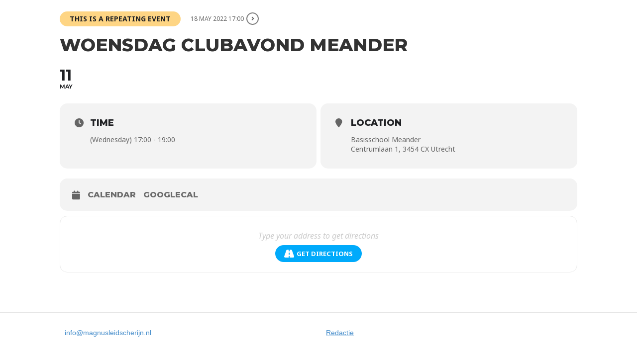

--- FILE ---
content_type: text/html; charset=UTF-8
request_url: https://magnusleidscherijn.nl/events/woensdag-clubavond-meander-6/
body_size: 15876
content:
<!DOCTYPE html>
<html lang="nl-NL">
<head>
<meta charset="UTF-8" />
<meta name='viewport' content='width=device-width, initial-scale=1.0' />
<meta http-equiv='X-UA-Compatible' content='IE=edge' />
<link rel="profile" href="https://gmpg.org/xfn/11" />
<meta name='robots' content='index, follow, max-image-preview:large, max-snippet:-1, max-video-preview:-1' />
	<style>img:is([sizes="auto" i], [sizes^="auto," i]) { contain-intrinsic-size: 3000px 1500px }</style>
	
	<!-- This site is optimized with the Yoast SEO plugin v21.7 - https://yoast.com/wordpress/plugins/seo/ -->
	<title>Woensdag clubavond Meander - Magnus home</title>
	<link rel="canonical" href="https://magnusleidscherijn.nl/events/woensdag-clubavond-meander-6/" />
	<script type="application/ld+json" class="yoast-schema-graph">{"@context":"https://schema.org","@graph":[{"@type":"WebPage","@id":"https://magnusleidscherijn.nl/events/woensdag-clubavond-meander-6/","url":"https://magnusleidscherijn.nl/events/woensdag-clubavond-meander-6/","name":"Woensdag clubavond Meander - Magnus home","isPartOf":{"@id":"https://magnusleidscherijn.nl/#website"},"datePublished":"2022-03-19T12:42:34+00:00","dateModified":"2022-06-01T06:10:06+00:00","breadcrumb":{"@id":"https://magnusleidscherijn.nl/events/woensdag-clubavond-meander-6/#breadcrumb"},"inLanguage":"nl-NL","potentialAction":[{"@type":"ReadAction","target":["https://magnusleidscherijn.nl/events/woensdag-clubavond-meander-6/"]}]},{"@type":"BreadcrumbList","@id":"https://magnusleidscherijn.nl/events/woensdag-clubavond-meander-6/#breadcrumb","itemListElement":[{"@type":"ListItem","position":1,"name":"Magnus home","item":"https://magnusleidscherijn.nl/"},{"@type":"ListItem","position":2,"name":"Events","item":"https://magnusleidscherijn.nl/events/"},{"@type":"ListItem","position":3,"name":"Woensdag clubavond Meander"}]},{"@type":"WebSite","@id":"https://magnusleidscherijn.nl/#website","url":"https://magnusleidscherijn.nl/","name":"Magnus home","description":"Schaakclub Magnus voor kinderen uit Leidsche Rijn en omstreken","potentialAction":[{"@type":"SearchAction","target":{"@type":"EntryPoint","urlTemplate":"https://magnusleidscherijn.nl/?s={search_term_string}"},"query-input":"required name=search_term_string"}],"inLanguage":"nl-NL"}]}</script>
	<!-- / Yoast SEO plugin. -->


<link rel='dns-prefetch' href='//www.google.com' />
<link rel='dns-prefetch' href='//maps.googleapis.com' />
<link rel='dns-prefetch' href='//meet.jit.si' />
<link rel='dns-prefetch' href='//fonts.googleapis.com' />
<link href='https://fonts.gstatic.com' crossorigin rel='preconnect' />
<link rel="alternate" type="application/rss+xml" title="Magnus home &raquo; feed" href="https://magnusleidscherijn.nl/feed/" />
<link rel="alternate" type="application/rss+xml" title="Magnus home &raquo; reacties feed" href="https://magnusleidscherijn.nl/comments/feed/" />
<script>
wppaIsChrome=!!window.chrome && (!!window.chrome.webstore || !!window.chrome.runtime),
wppaOvlActivePanorama=0,
wppaFullValign=[],
wppaFullHalign=[],
wppaFullFrameDelta=[],
wppaAutoColumnWidth=[],
wppaAutoColumnFrac=[],
wppaFadeInAfterFadeOut=false,
wppaPreambule=[],
wppaThumbnailPitch=[],
wppaFilmStripLength=[],
wppaFilmStripMargin=[],
wppaFilmStripAreaDelta=[],
wppaIsMini=[],
wppaPortraitOnly=[],
wppaLightBox=[],
wppaSlideInitRunning=[],
wppaSlidePause=[],
wppaSlideBlank=[],
wppaFilmPageSize=[],
wppaAspectRatio=[],
wppaFullSize=[],
wppaLightboxSingle=[],
wppaSiteUrl="https://magnusleidscherijn.nl",
wppaMasonryCols=[],
wppaVideoPlaying=[],
wppaAudioPlaying=[],
wppaHis=0,
wppaStartHtml=[],
wppaCanAjaxRender=false,
wppaCanPushState=false,
wppaMaxOccur=0,
wppaFirstOccur=0,
wppaUsePhotoNamesInUrls=false,
wppaShareHideWhenRunning=false,
wppaCommentRequiredAfterVote=true,
wppaTopMoc=0,
wppaColWidth=[],
wppaMCRWidth=[],
wppaFotomotoHideWhenRunning=false,
wppaFotomotoMinWidth=400,
wppaPhotoView=[],
wppaBackgroundColorImage="",
wppaPopupLinkType="",
wppaPopupOnclick=[],
wppaThumbTargetBlank=false,
wppaRel="rel",
wppaThemeStyles="",
wppaStickyHeaderHeight=0,
wppaModalBgColor="#ffffff",
wppaBoxRadius=0,
wppaUploadEdit="none",
wppaSlideOffset=[],
wppaThumbPage=[],
wppaThumbPageSize=0,
wppaCoverImageResponsive=[],
wppaSearchBoxSelItems=[],
wppaSlideWrap=[],
wppaHideRightClick=false,
wppaGeoZoom=10,
wppaAreaMaxFrac=1.0,
wppaAreaMaxFracSlide=1.0,
wppaAreaMaxFracAudio=1.0,
wppaNiceScroll=false,
wppaIconSizeNormal="default",
wppaIconSizeStars=24,
wppaFilmInit=[],
wppaResizeEndDelay=200,
wppaScrollEndDelay=200,
wppaRequestInfoDialogText="Please specify your question",
wppaGlobalFsIconSize=32,
wppaFsFillcolor="#999999",
wppaFsBgcolor="transparent",
wppaSlideLinkEqual=false,
_wppaId=[],
_wppaRealId=[],
_wppaAvg=[],
_wppaDisc=[],
_wppaMyr=[],
_wppaVRU=[],
_wppaLinkUrl=[],
_wppaLinkTitle=[],
_wppaLinkTarget=[],
_wppaCommentHtml=[],
_wppaIptcHtml=[],
_wppaExifHtml=[],
_wppaToTheSame=false,
_wppaSlides=[],
_wppaNames=[],
_wppaFilmThumbTitles=[],
_wppaFullNames=[],
_wppaDsc=[],
_wppaOgDsc=[],
_wppaCurIdx=[],
_wppaNxtIdx=[],
_wppaTimeOut=[],
_wppaSSRuns=[],
_wppaFg=[],
_wppaTP=[],
_wppaIsBusy=[],
_wppaFirst=[],
_wppaVoteInProgress=false,
_wppaTextDelay=800,
_wppaUrl=[],
_wppaSkipRated=[],
_wppaLbTitle=[],
_wppaStateCount=0,
_wppaDidGoto=[],
_wppaShareUrl=[],
_wppaShareHtml=[],
_wppaFilmNoMove=[],
_wppaHiresUrl=[],
_wppaIsVideo=[],
_wppaIsAudio=[],
_wppaVideoHtml=[],
_wppaAudioHtml=[],
_wppaVideoNatWidth=[],
_wppaVideoNatHeight=[],
_wppaWaitTexts=[],
_wppaImageAlt=[],
_wppaLastIdx=[],
_wppaStopping=[],
_wppaFilename=[],
_wppaDownloadUrl=[],
_wppaLat=[],
_wppaLon=[],
__wppaOverruleRun=false,
wppaOvlIdx=0,
wppaOvlFirst=true,
wppaOvlKbHandler="",
wppaOvlSizeHandler="",
wppaOvlPadTop=5,
wppaOvlRunning=false,
wppaOvlVideoPlaying=false,
wppaOvlAudioPlaying=false,
wppaOvlShowLegenda=true,
wppaOvlShowStartStop=true,
wppaOvlRadius=0,
wppaOvlBorderWidth=16,
wppaOvlOpen=false,
wppaOvlClosing=false,
wppaThumbSize=100,
wppaTfMargin=4,
wppaZoomData=[],
wppaSphericData=[],
wppaOvlTxtHeight=36,
wppaOvlOpacity=0.8,
wppaOvlOnclickType="none",
wppaOvlTheme="black",
wppaOvlAnimSpeed=300,
wppaOvlSlideSpeed=3000,
wppaOvlFontFamily="Helvetica",
wppaOvlFontSize="10",
wppaOvlFontColor="",
wppaOvlFontWeight="bold",
wppaOvlLineHeight="12",
wppaOvlShowCounter=true,
wppaOvlIsVideo=false,
wppaShowLegenda="",
wppaOvlFsPhotoId=0,
wppaPhotoId=0,
wppaOvlVideoStart=false,
wppaOvlAudioStart=false,
wppaOvlIsSingle=false,
wppaLastIptc="",
wppaLastExif="",
wppaIsIpad=false,
wppaSvgFillcolor="gray",
wppaSvgBgcolor="transparent",
wppaSvgCornerStyle="light",
wppaCoverSpacing=8,
wppaEasingSlide="swing",
wppaEasingLightbox="swing",
wppaEasingPopup="swing",
wppaEasingDefault="swing",
wppaIsVideo=false,
wppaHasAudio=false,
wppaOvlIsPdf=false,
wppaOvlImgs=[],
wppaKbHandlerInstalled=false,
wppaOvlCurIdx=0,
wppaOvlSvgInverse=false,
wppaOvlHasPanoramas=false,
wppaGlobalOvlPanoramaId=0,
wppaOvlBrowseOnClick=false,
wppaOvlGlobal=false,
wppaWppaOverlayActivated=false,
wppaOvlTimer=0,
wppaSavedContainerWidth=0,
wppaSavedContainerHeight=0,
wppaOvlBigBrowse=false,
wppaOvlSmallBrowse=true,
wppaTriggerElementID=null,
wppaFingerCount=0,
wppaStartX=0,
wppaStartY=0,
wppaCurX=0,
wppaCurY=0,
wppaDeltaX=0,
wppaDeltaY=0,
wppaHorzDiff=0,
wppaVertDiff=0,
wppaMinLength=72,
wppaSwipeLength=0,
wppaSwipeAngle=null,
wppaSwipeDirection=null,
wppaSwipeOnLightbox=false,
wppaSwipeMocc=0,
wppaMobileTimeStart=0,
wppa_moveup_url="#",
wppa_import="Import",
wppa_update="Update",
wppaUploadToThisAlbum="Upload naar dit album",
wppaCloseText="Sluit!",
wppaCropper=[],
wppaImageMagickDefaultAspect="NaN",
wppaImageDirectory="https://magnusleidscherijn.nl/wp-content/plugins/wp-photo-album-plus/img/",
wppaWppaUrl="https://magnusleidscherijn.nl/wp-content/plugins/wp-photo-album-plus",
wppaIncludeUrl="https://magnusleidscherijn.nl/wp-includes",
wppaAjaxUrl="https://magnusleidscherijn.nl/wppaajax",
wppaUploadUrl="https://magnusleidscherijn.nl/wp-content/uploads/wppa",
wppaIsIe=false,
wppaIsSafari=false,
wppaSlideshowNavigationType="icons",
wppaAudioHeight=32,
wppaFilmThumbTitle="Tweemaal klikken om slideshow te starten/stoppen",
wppaClickToView="Klik om te zien",
wppaLang="nl",
wppaVoteForMe="Stem op mij!",
wppaVotedForMe="Op mij gestemd",
wppaDownLoad="Download",
wppaSlideShow="Slideshow",
wppaPhoto="Foto",
wppaOf="van",
wppaNextPhoto="Volgende foto",
wppaPreviousPhoto="Vorige foto",
wppaNextP="Volgende",
wppaPrevP="Vorige.",
wppaAvgRating="Gemiddelde&nbsp;waardering",
wppaMyRating="Mijn&nbsp;waardering",
wppaAvgRat="Gem.",
wppaMyRat="Van mij",
wppaDislikeMsg="Je hebt deze afbeelding als ongepast gemarkeerd.",
wppaStart="Start",
wppaStop="Stop",
wppaPleaseName="Voer a.u.b. je naam in",
wppaPleaseEmail="Voer een geldig e-mailadres in",
wppaPleaseComment="Voer een reactie in",
wppaProcessing="Verwerken...",
wppaDone="Klaar!",
wppaUploadFailed="Upload mislukt",
wppaServerError="Server fout.",
wppaGlobalFsIconSize="32",
wppaFsFillcolor="#999999",
wppaFsBgcolor="transparent",
wppaFsPolicy="lightbox",
wppaNiceScroll=false,
wppaNiceScrollOpts={cursorwidth:8,
cursoropacitymin:0.4,
cursorcolor:'#777777',
cursorborder:'none',
cursorborderradius:6,
autohidemode:'leave',
nativeparentscrolling:false,
preservenativescrolling:false,
bouncescroll:false,
smoothscroll:true,
cursorborder:'2px solid transparent',},
wppaVersion="8.4.02.009",
wppaBackgroundColorImage="#eeeeee",
wppaPopupLinkType="photo",
wppaAnimationType="fadeover",
wppaAnimationSpeed=800,
wppaThumbnailAreaDelta=14,
wppaTextFrameDelta=181,
wppaBoxDelta=14,
wppaSlideShowTimeOut=2500,
wppaFilmShowGlue=false,
wppaMiniTreshold=500,
wppaRatingOnce=false,
wppaHideWhenEmpty=false,
wppaBGcolorNumbar="#cccccc",
wppaBcolorNumbar="#cccccc",
wppaBGcolorNumbarActive="#333333",
wppaBcolorNumbarActive="#333333",
wppaFontFamilyNumbar="arial",
wppaFontSizeNumbar="15px",
wppaFontColorNumbar="#777777",
wppaFontWeightNumbar="bold",
wppaFontFamilyNumbarActive="arial",
wppaFontSizeNumbarActive="15px",
wppaFontColorNumbarActive="#777777",
wppaFontWeightNumbarActive="bold",
wppaNumbarMax="10",
wppaNextOnCallback=false,
wppaStarOpacity=0.2,
wppaEmailRequired="required",
wppaSlideBorderWidth=0,
wppaAllowAjax=true,
wppaUsePhotoNamesInUrls=false,
wppaThumbTargetBlank=false,
wppaRatingMax=5,
wppaRatingDisplayType="graphic",
wppaRatingPrec=1,
wppaStretch=false,
wppaMinThumbSpace=4,
wppaThumbSpaceAuto=true,
wppaMagnifierCursor="magnifier-small.png",
wppaArtMonkyLink="none",
wppaAutoOpenComments=true,
wppaUpdateAddressLine=true,
wppaSlideSwipe=true,
wppaMaxCoverWidth=1024,
wppaSlideToFullpopup=false,
wppaComAltSize=75,
wppaBumpViewCount=true,
wppaBumpClickCount=false,
wppaShareHideWhenRunning=true,
wppaFotomoto=false,
wppaArtMonkeyButton=true,
wppaFotomotoHideWhenRunning=false,
wppaCommentRequiredAfterVote=false,
wppaFotomotoMinWidth=400,
wppaShortQargs=true,
wppaOvlHires=true,
wppaSlideVideoStart=false,
wppaSlideAudioStart=false,
wppaRel="data-rel",
wppaOvlRadius=12,
wppaOvlBorderWidth=8,
wppaThemeStyles="",
wppaStickyHeaderHeight=0,
wppaRenderModal=false,
wppaModalQuitImg="url(https://magnusleidscherijn.nl/wp-content/plugins/wp-photo-album-plus/img/smallcross-black.gif )",
wppaBoxRadius="6",
wppaModalBgColor="#ffffff",
wppaUploadEdit="-none-",
wppaSvgFillcolor="#666666",
wppaSvgBgcolor="transparent",
wppaOvlSvgFillcolor="#999999",
wppaOvlSvgBgcolor="transparent",
wppaSvgCornerStyle="medium",
wppaHideRightClick=false,
wppaGeoZoom=10,
wppaLazyLoad=false,
wppaAreaMaxFrac=0,
wppaAreaMaxFracSlide=0,
wppaAreaMaxFracAudio=0,
wppaIconSizeNormal="default",
wppaIconSizeSlide="default",
wppaResponseSpeed=0,
wppaExtendedResizeCount=0,
wppaExtendedResizeDelay=1000,
wppaCoverSpacing=8,
wppaFilmonlyContinuous=false,
wppaNoAnimateOnMobile=false,
wppaAjaxScroll=true,
wppaThumbSize=100,
wppaTfMargin=4,
wppaRequestInfoDialogText="S.v p. specificeer je vraag",
wppaThumbAspect=1,
wppaOvlTxtHeight="auto",
wppaOvlOpacity=0.8,
wppaOvlOnclickType="none",
wppaOvlTheme="black",
wppaOvlAnimSpeed=300,
wppaOvlSlideSpeed=5000,
wppaVer4WindowWidth=800,
wppaVer4WindowHeight=600,
wppaOvlShowCounter=true,

wppaOvlFontSize="10",

wppaOvlFontWeight="bold",
wppaOvlLineHeight="12",
wppaOvlVideoStart=true,
wppaOvlAudioStart=true,
wppaOvlShowStartStop=true,
wppaIsMobile=false,
wppaIsIpad=false,
wppaOvlIconSize="32px",
wppaOvlBrowseOnClick=false,
wppaOvlGlobal=false,
wppaPhotoDirectory="https://magnusleidscherijn.nl/wp-content/uploads/wppa/",
wppaThumbDirectory="https://magnusleidscherijn.nl/wp-content/uploads/wppa/thumbs/",
wppaTempDirectory="https://magnusleidscherijn.nl/wp-content/uploads/wppa/temp/",
wppaFontDirectory="https://magnusleidscherijn.nl/wp-content/uploads/wppa/fonts/",
wppaNoPreview="Geen voorbeeld beschikbaar",
wppaUIERR="Niet geïmplementeerd virtueel album",
wppaTxtProcessing="Verwerken...",
wppaTxtDone="Klaar!",
wppaTxtErrUnable="FOUT:kan geen bestanden uploaden.",
wppaOutputType="-none-",
wppaTextSlideshow="WPPA+ slideshow",
wppaTextSimpleSlideshow="WPPA Eenvoudige diavoorstelling",
wppaTextEnterWidgetCaption="Voer widget opschrift in",
wppaTextSelectAlbum="Selecteer het album voor de diashow",
wppaTextAddFilmstrip="Voeg filmstrip toe",
wppaTextCacheThisBlock="Cache dit blok",
wppaTextCacheUsesSmart="Cache gebruikt WPPA interne slimme cache",
wppaTextCorrShortcode="Overeenkomstige shortcode",
wppaTextLastAlbumAdded="--- Het laatst toegevoegde album ---",
wppaTextAlbumSelect="--- Een selectievak met alle albums waar de gebruiker naar kan uploaden ---",
wppaTextUploadForm="WPPA Upload formulier",
wppaTextUploadHelp="Als je uploads wilt beperken tot een specifiek album, selecteer jr dat hier",
wppaTextLoginOnly="Alleen aan ingelogde gebruikers tonen?",
wppaTextAdminOnly="Alleen aan beheerders tonen?",
wppaTextUpload="WPPA+ upload",
wppaTextPotd="WPPA+ foto vd dag",
wppaTextPhotoOfTheDay="WPPA Foto van de dag";var
wppaShortcodeTemplate="&lt;div style=&quot;font-size:0;line-height:0&quot;&gt;&lt;img id=&quot;ph-1698-100&quot;src=&quot;https://magnusleidscherijn.nl/wp-content/uploads/wppa/1698.jpg?ver=8&quot;alt=&quot;IMG_3452.jpg&quot;title=&quot;IMG_3452.jpg&quot;style=&quot;width:100%;margin:0;&quot;alt=&quot;1698&quot;/&gt;&lt;/div&gt;";
wppaShortcodeTemplateId="1698.jpg";</script><script>
window._wpemojiSettings = {"baseUrl":"https:\/\/s.w.org\/images\/core\/emoji\/16.0.1\/72x72\/","ext":".png","svgUrl":"https:\/\/s.w.org\/images\/core\/emoji\/16.0.1\/svg\/","svgExt":".svg","source":{"concatemoji":"https:\/\/magnusleidscherijn.nl\/wp-includes\/js\/wp-emoji-release.min.js?ver=6.8.3"}};
/*! This file is auto-generated */
!function(s,n){var o,i,e;function c(e){try{var t={supportTests:e,timestamp:(new Date).valueOf()};sessionStorage.setItem(o,JSON.stringify(t))}catch(e){}}function p(e,t,n){e.clearRect(0,0,e.canvas.width,e.canvas.height),e.fillText(t,0,0);var t=new Uint32Array(e.getImageData(0,0,e.canvas.width,e.canvas.height).data),a=(e.clearRect(0,0,e.canvas.width,e.canvas.height),e.fillText(n,0,0),new Uint32Array(e.getImageData(0,0,e.canvas.width,e.canvas.height).data));return t.every(function(e,t){return e===a[t]})}function u(e,t){e.clearRect(0,0,e.canvas.width,e.canvas.height),e.fillText(t,0,0);for(var n=e.getImageData(16,16,1,1),a=0;a<n.data.length;a++)if(0!==n.data[a])return!1;return!0}function f(e,t,n,a){switch(t){case"flag":return n(e,"\ud83c\udff3\ufe0f\u200d\u26a7\ufe0f","\ud83c\udff3\ufe0f\u200b\u26a7\ufe0f")?!1:!n(e,"\ud83c\udde8\ud83c\uddf6","\ud83c\udde8\u200b\ud83c\uddf6")&&!n(e,"\ud83c\udff4\udb40\udc67\udb40\udc62\udb40\udc65\udb40\udc6e\udb40\udc67\udb40\udc7f","\ud83c\udff4\u200b\udb40\udc67\u200b\udb40\udc62\u200b\udb40\udc65\u200b\udb40\udc6e\u200b\udb40\udc67\u200b\udb40\udc7f");case"emoji":return!a(e,"\ud83e\udedf")}return!1}function g(e,t,n,a){var r="undefined"!=typeof WorkerGlobalScope&&self instanceof WorkerGlobalScope?new OffscreenCanvas(300,150):s.createElement("canvas"),o=r.getContext("2d",{willReadFrequently:!0}),i=(o.textBaseline="top",o.font="600 32px Arial",{});return e.forEach(function(e){i[e]=t(o,e,n,a)}),i}function t(e){var t=s.createElement("script");t.src=e,t.defer=!0,s.head.appendChild(t)}"undefined"!=typeof Promise&&(o="wpEmojiSettingsSupports",i=["flag","emoji"],n.supports={everything:!0,everythingExceptFlag:!0},e=new Promise(function(e){s.addEventListener("DOMContentLoaded",e,{once:!0})}),new Promise(function(t){var n=function(){try{var e=JSON.parse(sessionStorage.getItem(o));if("object"==typeof e&&"number"==typeof e.timestamp&&(new Date).valueOf()<e.timestamp+604800&&"object"==typeof e.supportTests)return e.supportTests}catch(e){}return null}();if(!n){if("undefined"!=typeof Worker&&"undefined"!=typeof OffscreenCanvas&&"undefined"!=typeof URL&&URL.createObjectURL&&"undefined"!=typeof Blob)try{var e="postMessage("+g.toString()+"("+[JSON.stringify(i),f.toString(),p.toString(),u.toString()].join(",")+"));",a=new Blob([e],{type:"text/javascript"}),r=new Worker(URL.createObjectURL(a),{name:"wpTestEmojiSupports"});return void(r.onmessage=function(e){c(n=e.data),r.terminate(),t(n)})}catch(e){}c(n=g(i,f,p,u))}t(n)}).then(function(e){for(var t in e)n.supports[t]=e[t],n.supports.everything=n.supports.everything&&n.supports[t],"flag"!==t&&(n.supports.everythingExceptFlag=n.supports.everythingExceptFlag&&n.supports[t]);n.supports.everythingExceptFlag=n.supports.everythingExceptFlag&&!n.supports.flag,n.DOMReady=!1,n.readyCallback=function(){n.DOMReady=!0}}).then(function(){return e}).then(function(){var e;n.supports.everything||(n.readyCallback(),(e=n.source||{}).concatemoji?t(e.concatemoji):e.wpemoji&&e.twemoji&&(t(e.twemoji),t(e.wpemoji)))}))}((window,document),window._wpemojiSettings);
</script>
<link rel='stylesheet' id='evo_single_event-css' href='//magnusleidscherijn.nl/wp-content/plugins/eventON/assets/css/evo_event_styles.css?ver=4.4.2' media='all' />
<style id='wp-emoji-styles-inline-css'>

	img.wp-smiley, img.emoji {
		display: inline !important;
		border: none !important;
		box-shadow: none !important;
		height: 1em !important;
		width: 1em !important;
		margin: 0 0.07em !important;
		vertical-align: -0.1em !important;
		background: none !important;
		padding: 0 !important;
	}
</style>
<link rel='stylesheet' id='wp-block-library-css' href='https://magnusleidscherijn.nl/wp-includes/css/dist/block-library/style.min.css?ver=6.8.3' media='all' />
<style id='wp-block-library-theme-inline-css'>
.wp-block-audio :where(figcaption){color:#555;font-size:13px;text-align:center}.is-dark-theme .wp-block-audio :where(figcaption){color:#ffffffa6}.wp-block-audio{margin:0 0 1em}.wp-block-code{border:1px solid #ccc;border-radius:4px;font-family:Menlo,Consolas,monaco,monospace;padding:.8em 1em}.wp-block-embed :where(figcaption){color:#555;font-size:13px;text-align:center}.is-dark-theme .wp-block-embed :where(figcaption){color:#ffffffa6}.wp-block-embed{margin:0 0 1em}.blocks-gallery-caption{color:#555;font-size:13px;text-align:center}.is-dark-theme .blocks-gallery-caption{color:#ffffffa6}:root :where(.wp-block-image figcaption){color:#555;font-size:13px;text-align:center}.is-dark-theme :root :where(.wp-block-image figcaption){color:#ffffffa6}.wp-block-image{margin:0 0 1em}.wp-block-pullquote{border-bottom:4px solid;border-top:4px solid;color:currentColor;margin-bottom:1.75em}.wp-block-pullquote cite,.wp-block-pullquote footer,.wp-block-pullquote__citation{color:currentColor;font-size:.8125em;font-style:normal;text-transform:uppercase}.wp-block-quote{border-left:.25em solid;margin:0 0 1.75em;padding-left:1em}.wp-block-quote cite,.wp-block-quote footer{color:currentColor;font-size:.8125em;font-style:normal;position:relative}.wp-block-quote:where(.has-text-align-right){border-left:none;border-right:.25em solid;padding-left:0;padding-right:1em}.wp-block-quote:where(.has-text-align-center){border:none;padding-left:0}.wp-block-quote.is-large,.wp-block-quote.is-style-large,.wp-block-quote:where(.is-style-plain){border:none}.wp-block-search .wp-block-search__label{font-weight:700}.wp-block-search__button{border:1px solid #ccc;padding:.375em .625em}:where(.wp-block-group.has-background){padding:1.25em 2.375em}.wp-block-separator.has-css-opacity{opacity:.4}.wp-block-separator{border:none;border-bottom:2px solid;margin-left:auto;margin-right:auto}.wp-block-separator.has-alpha-channel-opacity{opacity:1}.wp-block-separator:not(.is-style-wide):not(.is-style-dots){width:100px}.wp-block-separator.has-background:not(.is-style-dots){border-bottom:none;height:1px}.wp-block-separator.has-background:not(.is-style-wide):not(.is-style-dots){height:2px}.wp-block-table{margin:0 0 1em}.wp-block-table td,.wp-block-table th{word-break:normal}.wp-block-table :where(figcaption){color:#555;font-size:13px;text-align:center}.is-dark-theme .wp-block-table :where(figcaption){color:#ffffffa6}.wp-block-video :where(figcaption){color:#555;font-size:13px;text-align:center}.is-dark-theme .wp-block-video :where(figcaption){color:#ffffffa6}.wp-block-video{margin:0 0 1em}:root :where(.wp-block-template-part.has-background){margin-bottom:0;margin-top:0;padding:1.25em 2.375em}
</style>
<style id='classic-theme-styles-inline-css'>
/*! This file is auto-generated */
.wp-block-button__link{color:#fff;background-color:#32373c;border-radius:9999px;box-shadow:none;text-decoration:none;padding:calc(.667em + 2px) calc(1.333em + 2px);font-size:1.125em}.wp-block-file__button{background:#32373c;color:#fff;text-decoration:none}
</style>
<style id='global-styles-inline-css'>
:root{--wp--preset--aspect-ratio--square: 1;--wp--preset--aspect-ratio--4-3: 4/3;--wp--preset--aspect-ratio--3-4: 3/4;--wp--preset--aspect-ratio--3-2: 3/2;--wp--preset--aspect-ratio--2-3: 2/3;--wp--preset--aspect-ratio--16-9: 16/9;--wp--preset--aspect-ratio--9-16: 9/16;--wp--preset--color--black: #000000;--wp--preset--color--cyan-bluish-gray: #abb8c3;--wp--preset--color--white: #ffffff;--wp--preset--color--pale-pink: #f78da7;--wp--preset--color--vivid-red: #cf2e2e;--wp--preset--color--luminous-vivid-orange: #ff6900;--wp--preset--color--luminous-vivid-amber: #fcb900;--wp--preset--color--light-green-cyan: #7bdcb5;--wp--preset--color--vivid-green-cyan: #00d084;--wp--preset--color--pale-cyan-blue: #8ed1fc;--wp--preset--color--vivid-cyan-blue: #0693e3;--wp--preset--color--vivid-purple: #9b51e0;--wp--preset--color--fl-heading-text: #333333;--wp--preset--color--fl-body-bg: #e8e8e8;--wp--preset--color--fl-body-text: #808080;--wp--preset--color--fl-accent: #004996;--wp--preset--color--fl-accent-hover: #50c2eb;--wp--preset--color--fl-topbar-bg: #f4f4f4;--wp--preset--color--fl-topbar-text: #000000;--wp--preset--color--fl-topbar-link: #428bca;--wp--preset--color--fl-topbar-hover: #428bca;--wp--preset--color--fl-header-bg: #ffffff;--wp--preset--color--fl-header-text: #000000;--wp--preset--color--fl-header-link: #428bca;--wp--preset--color--fl-header-hover: #428bca;--wp--preset--color--fl-nav-bg: #ffffff;--wp--preset--color--fl-nav-link: #428bca;--wp--preset--color--fl-nav-hover: #428bca;--wp--preset--color--fl-content-bg: #ffffff;--wp--preset--color--fl-footer-widgets-bg: #ffffff;--wp--preset--color--fl-footer-widgets-text: #000000;--wp--preset--color--fl-footer-widgets-link: #428bca;--wp--preset--color--fl-footer-widgets-hover: #428bca;--wp--preset--color--fl-footer-bg: #004996;--wp--preset--color--fl-footer-text: #ffffff;--wp--preset--color--fl-footer-link: #ffffff;--wp--preset--color--fl-footer-hover: #50c2eb;--wp--preset--gradient--vivid-cyan-blue-to-vivid-purple: linear-gradient(135deg,rgba(6,147,227,1) 0%,rgb(155,81,224) 100%);--wp--preset--gradient--light-green-cyan-to-vivid-green-cyan: linear-gradient(135deg,rgb(122,220,180) 0%,rgb(0,208,130) 100%);--wp--preset--gradient--luminous-vivid-amber-to-luminous-vivid-orange: linear-gradient(135deg,rgba(252,185,0,1) 0%,rgba(255,105,0,1) 100%);--wp--preset--gradient--luminous-vivid-orange-to-vivid-red: linear-gradient(135deg,rgba(255,105,0,1) 0%,rgb(207,46,46) 100%);--wp--preset--gradient--very-light-gray-to-cyan-bluish-gray: linear-gradient(135deg,rgb(238,238,238) 0%,rgb(169,184,195) 100%);--wp--preset--gradient--cool-to-warm-spectrum: linear-gradient(135deg,rgb(74,234,220) 0%,rgb(151,120,209) 20%,rgb(207,42,186) 40%,rgb(238,44,130) 60%,rgb(251,105,98) 80%,rgb(254,248,76) 100%);--wp--preset--gradient--blush-light-purple: linear-gradient(135deg,rgb(255,206,236) 0%,rgb(152,150,240) 100%);--wp--preset--gradient--blush-bordeaux: linear-gradient(135deg,rgb(254,205,165) 0%,rgb(254,45,45) 50%,rgb(107,0,62) 100%);--wp--preset--gradient--luminous-dusk: linear-gradient(135deg,rgb(255,203,112) 0%,rgb(199,81,192) 50%,rgb(65,88,208) 100%);--wp--preset--gradient--pale-ocean: linear-gradient(135deg,rgb(255,245,203) 0%,rgb(182,227,212) 50%,rgb(51,167,181) 100%);--wp--preset--gradient--electric-grass: linear-gradient(135deg,rgb(202,248,128) 0%,rgb(113,206,126) 100%);--wp--preset--gradient--midnight: linear-gradient(135deg,rgb(2,3,129) 0%,rgb(40,116,252) 100%);--wp--preset--font-size--small: 13px;--wp--preset--font-size--medium: 20px;--wp--preset--font-size--large: 36px;--wp--preset--font-size--x-large: 42px;--wp--preset--spacing--20: 0.44rem;--wp--preset--spacing--30: 0.67rem;--wp--preset--spacing--40: 1rem;--wp--preset--spacing--50: 1.5rem;--wp--preset--spacing--60: 2.25rem;--wp--preset--spacing--70: 3.38rem;--wp--preset--spacing--80: 5.06rem;--wp--preset--shadow--natural: 6px 6px 9px rgba(0, 0, 0, 0.2);--wp--preset--shadow--deep: 12px 12px 50px rgba(0, 0, 0, 0.4);--wp--preset--shadow--sharp: 6px 6px 0px rgba(0, 0, 0, 0.2);--wp--preset--shadow--outlined: 6px 6px 0px -3px rgba(255, 255, 255, 1), 6px 6px rgba(0, 0, 0, 1);--wp--preset--shadow--crisp: 6px 6px 0px rgba(0, 0, 0, 1);}:where(.is-layout-flex){gap: 0.5em;}:where(.is-layout-grid){gap: 0.5em;}body .is-layout-flex{display: flex;}.is-layout-flex{flex-wrap: wrap;align-items: center;}.is-layout-flex > :is(*, div){margin: 0;}body .is-layout-grid{display: grid;}.is-layout-grid > :is(*, div){margin: 0;}:where(.wp-block-columns.is-layout-flex){gap: 2em;}:where(.wp-block-columns.is-layout-grid){gap: 2em;}:where(.wp-block-post-template.is-layout-flex){gap: 1.25em;}:where(.wp-block-post-template.is-layout-grid){gap: 1.25em;}.has-black-color{color: var(--wp--preset--color--black) !important;}.has-cyan-bluish-gray-color{color: var(--wp--preset--color--cyan-bluish-gray) !important;}.has-white-color{color: var(--wp--preset--color--white) !important;}.has-pale-pink-color{color: var(--wp--preset--color--pale-pink) !important;}.has-vivid-red-color{color: var(--wp--preset--color--vivid-red) !important;}.has-luminous-vivid-orange-color{color: var(--wp--preset--color--luminous-vivid-orange) !important;}.has-luminous-vivid-amber-color{color: var(--wp--preset--color--luminous-vivid-amber) !important;}.has-light-green-cyan-color{color: var(--wp--preset--color--light-green-cyan) !important;}.has-vivid-green-cyan-color{color: var(--wp--preset--color--vivid-green-cyan) !important;}.has-pale-cyan-blue-color{color: var(--wp--preset--color--pale-cyan-blue) !important;}.has-vivid-cyan-blue-color{color: var(--wp--preset--color--vivid-cyan-blue) !important;}.has-vivid-purple-color{color: var(--wp--preset--color--vivid-purple) !important;}.has-black-background-color{background-color: var(--wp--preset--color--black) !important;}.has-cyan-bluish-gray-background-color{background-color: var(--wp--preset--color--cyan-bluish-gray) !important;}.has-white-background-color{background-color: var(--wp--preset--color--white) !important;}.has-pale-pink-background-color{background-color: var(--wp--preset--color--pale-pink) !important;}.has-vivid-red-background-color{background-color: var(--wp--preset--color--vivid-red) !important;}.has-luminous-vivid-orange-background-color{background-color: var(--wp--preset--color--luminous-vivid-orange) !important;}.has-luminous-vivid-amber-background-color{background-color: var(--wp--preset--color--luminous-vivid-amber) !important;}.has-light-green-cyan-background-color{background-color: var(--wp--preset--color--light-green-cyan) !important;}.has-vivid-green-cyan-background-color{background-color: var(--wp--preset--color--vivid-green-cyan) !important;}.has-pale-cyan-blue-background-color{background-color: var(--wp--preset--color--pale-cyan-blue) !important;}.has-vivid-cyan-blue-background-color{background-color: var(--wp--preset--color--vivid-cyan-blue) !important;}.has-vivid-purple-background-color{background-color: var(--wp--preset--color--vivid-purple) !important;}.has-black-border-color{border-color: var(--wp--preset--color--black) !important;}.has-cyan-bluish-gray-border-color{border-color: var(--wp--preset--color--cyan-bluish-gray) !important;}.has-white-border-color{border-color: var(--wp--preset--color--white) !important;}.has-pale-pink-border-color{border-color: var(--wp--preset--color--pale-pink) !important;}.has-vivid-red-border-color{border-color: var(--wp--preset--color--vivid-red) !important;}.has-luminous-vivid-orange-border-color{border-color: var(--wp--preset--color--luminous-vivid-orange) !important;}.has-luminous-vivid-amber-border-color{border-color: var(--wp--preset--color--luminous-vivid-amber) !important;}.has-light-green-cyan-border-color{border-color: var(--wp--preset--color--light-green-cyan) !important;}.has-vivid-green-cyan-border-color{border-color: var(--wp--preset--color--vivid-green-cyan) !important;}.has-pale-cyan-blue-border-color{border-color: var(--wp--preset--color--pale-cyan-blue) !important;}.has-vivid-cyan-blue-border-color{border-color: var(--wp--preset--color--vivid-cyan-blue) !important;}.has-vivid-purple-border-color{border-color: var(--wp--preset--color--vivid-purple) !important;}.has-vivid-cyan-blue-to-vivid-purple-gradient-background{background: var(--wp--preset--gradient--vivid-cyan-blue-to-vivid-purple) !important;}.has-light-green-cyan-to-vivid-green-cyan-gradient-background{background: var(--wp--preset--gradient--light-green-cyan-to-vivid-green-cyan) !important;}.has-luminous-vivid-amber-to-luminous-vivid-orange-gradient-background{background: var(--wp--preset--gradient--luminous-vivid-amber-to-luminous-vivid-orange) !important;}.has-luminous-vivid-orange-to-vivid-red-gradient-background{background: var(--wp--preset--gradient--luminous-vivid-orange-to-vivid-red) !important;}.has-very-light-gray-to-cyan-bluish-gray-gradient-background{background: var(--wp--preset--gradient--very-light-gray-to-cyan-bluish-gray) !important;}.has-cool-to-warm-spectrum-gradient-background{background: var(--wp--preset--gradient--cool-to-warm-spectrum) !important;}.has-blush-light-purple-gradient-background{background: var(--wp--preset--gradient--blush-light-purple) !important;}.has-blush-bordeaux-gradient-background{background: var(--wp--preset--gradient--blush-bordeaux) !important;}.has-luminous-dusk-gradient-background{background: var(--wp--preset--gradient--luminous-dusk) !important;}.has-pale-ocean-gradient-background{background: var(--wp--preset--gradient--pale-ocean) !important;}.has-electric-grass-gradient-background{background: var(--wp--preset--gradient--electric-grass) !important;}.has-midnight-gradient-background{background: var(--wp--preset--gradient--midnight) !important;}.has-small-font-size{font-size: var(--wp--preset--font-size--small) !important;}.has-medium-font-size{font-size: var(--wp--preset--font-size--medium) !important;}.has-large-font-size{font-size: var(--wp--preset--font-size--large) !important;}.has-x-large-font-size{font-size: var(--wp--preset--font-size--x-large) !important;}
:where(.wp-block-post-template.is-layout-flex){gap: 1.25em;}:where(.wp-block-post-template.is-layout-grid){gap: 1.25em;}
:where(.wp-block-columns.is-layout-flex){gap: 2em;}:where(.wp-block-columns.is-layout-grid){gap: 2em;}
:root :where(.wp-block-pullquote){font-size: 1.5em;line-height: 1.6;}
</style>
<link rel='stylesheet' id='cal-style-css' href='https://magnusleidscherijn.nl/wp-content/plugins/dans-gcal/js/fullcalendar/fullcalendar.min.css?ver=6.8.3' media='all' />
<link rel='stylesheet' id='qtip-style-css' href='https://magnusleidscherijn.nl/wp-content/plugins/dans-gcal/js/jquery.qtip.min.css?ver=6.8.3' media='all' />
<link rel='stylesheet' id='gcal-flow-style-css' href='https://magnusleidscherijn.nl/wp-content/plugins/dans-gcal/js/jquery-gcal-flow/jquery.gcal_flow.css?ver=6.8.3' media='all' />
<link rel='stylesheet' id='wppa_style-css' href='https://magnusleidscherijn.nl/wp-content/plugins/wp-photo-album-plus/wppa-style.css?ver=230707-150234' media='all' />
<style id='wppa_style-inline-css'>

.wppa-box {	border-style: solid; border-width:1px;border-radius:6px; -moz-border-radius:6px;margin-bottom:8px;background-color:#eeeeee;border-color:#cccccc; }
.wppa-mini-box { border-style: solid; border-width:1px;border-radius:2px;border-color:#cccccc; }
.wppa-cover-box {  }
.wppa-cover-text-frame {  }
.wppa-box-text {  }
.wppa-box-text, .wppa-box-text-nocolor { font-family:arial;font-size:15px;font-weight:normal; }
.wppa-thumb-text { font-family:arial;font-size:15px; line-height:19px;font-weight:normal; }
.wppa-nav-text { font-family:arial;font-size:15px;font-weight:normal; }
.wppa-img { background-color:#eeeeee; }
.wppa-title { font-family:arial;font-size:22px;color:#1D4799;font-weight:normal; }
.wppa-fulldesc { font-family:arial;font-size:15px;font-weight:normal; }
.wppa-fulltitle { font-family:arial;font-size:15px;font-weight:normal; }
</style>
<link rel='stylesheet' id='evcal_google_fonts-css' href='https://fonts.googleapis.com/css?family=Noto+Sans%3A400%2C400italic%2C700%7CMontserrat%3A700%2C800%2C900&#038;subset=latin%2Clatin-ext&#038;ver=4.4.2' media='all' />
<link rel='stylesheet' id='evcal_cal_default-css' href='//magnusleidscherijn.nl/wp-content/plugins/eventON/assets/css/eventon_styles.css?ver=4.4.2' media='all' />
<link rel='stylesheet' id='evo_font_icons-css' href='//magnusleidscherijn.nl/wp-content/plugins/eventON/assets/fonts/all.css?ver=4.4.2' media='all' />
<link rel='stylesheet' id='eventon_dynamic_styles-css' href='//magnusleidscherijn.nl/wp-content/plugins/eventON/assets/css/eventon_dynamic_styles.css?ver=4.4.2' media='all' />
<link rel='stylesheet' id='newsletter-css' href='https://magnusleidscherijn.nl/wp-content/plugins/newsletter/style.css?ver=8.0.6' media='all' />
<link rel='stylesheet' id='tablepress-default-css' href='https://magnusleidscherijn.nl/wp-content/plugins/tablepress/css/build/default.css?ver=2.2.4' media='all' />
<link rel='stylesheet' id='simcal-qtip-css' href='https://magnusleidscherijn.nl/wp-content/plugins/google-calendar-events/assets/generated/vendor/jquery.qtip.min.css?ver=3.2.8' media='all' />
<link rel='stylesheet' id='simcal-default-calendar-grid-css' href='https://magnusleidscherijn.nl/wp-content/plugins/google-calendar-events/assets/generated/default-calendar-grid.min.css?ver=3.2.8' media='all' />
<link rel='stylesheet' id='simcal-default-calendar-list-css' href='https://magnusleidscherijn.nl/wp-content/plugins/google-calendar-events/assets/generated/default-calendar-list.min.css?ver=3.2.8' media='all' />
<link rel='stylesheet' id='jquery-magnificpopup-css' href='https://magnusleidscherijn.nl/wp-content/plugins/bb-plugin/css/jquery.magnificpopup.min.css?ver=2.10.0.6' media='all' />
<link rel='stylesheet' id='font-awesome-5-css' href='https://magnusleidscherijn.nl/wp-content/plugins/bb-plugin/fonts/fontawesome/5.15.4/css/all.min.css?ver=2.10.0.6' media='all' />
<link rel='stylesheet' id='base-css' href='https://magnusleidscherijn.nl/wp-content/themes/bb-theme/css/base.min.css?ver=1.7.18.1' media='all' />
<link rel='stylesheet' id='fl-automator-skin-css' href='https://magnusleidscherijn.nl/wp-content/uploads/bb-theme/skin-68a0d5e98f2d9.css?ver=1.7.18.1' media='all' />
<link rel='stylesheet' id='fl-child-theme-css' href='https://magnusleidscherijn.nl/wp-content/themes/bb-theme-child/style.css?ver=6.8.3' media='all' />
<link rel='stylesheet' id='pp-animate-css' href='https://magnusleidscherijn.nl/wp-content/plugins/bbpowerpack/assets/css/animate.min.css?ver=3.5.1' media='all' />
<link rel='stylesheet' id='fl-builder-google-fonts-ddcbcc9b9cf09a4823bb0c04322c316d-css' href='//fonts.googleapis.com/css?family=Open+Sans%3A400&#038;ver=6.8.3' media='all' />
<script src="https://magnusleidscherijn.nl/wp-includes/js/jquery/jquery.min.js?ver=3.7.1" id="jquery-core-js"></script>
<script src="https://magnusleidscherijn.nl/wp-includes/js/jquery/jquery-migrate.min.js?ver=3.4.1" id="jquery-migrate-js"></script>
<script src="https://magnusleidscherijn.nl/wp-content/plugins/dans-gcal/js/fullcalendar/lib/moment.min.js?ver=6.8.3" id="moment-js-js"></script>
<script src="https://magnusleidscherijn.nl/wp-content/plugins/dans-gcal/js/fullcalendar/fullcalendar.js?ver=6.8.3" id="fullcal-js-js"></script>
<script src="https://magnusleidscherijn.nl/wp-content/plugins/dans-gcal/js/fullcalendar/gcal.js?ver=6.8.3" id="gcal-js-js"></script>
<script src="https://magnusleidscherijn.nl/wp-content/plugins/dans-gcal/js/jquery.qtip.min.js?ver=6.8.3" id="qtip-js-js"></script>
<script src="https://magnusleidscherijn.nl/wp-content/plugins/dans-gcal/js/jquery-gcal-flow/jquery.gcal_flow.js?ver=6.8.3" id="gcal-flow-js-js"></script>
<script src="https://www.google.com/jsapi?ver=6.8.3" id="gcal-flow-jsapi-js-js"></script>
<script id="wp-statistics-tracker-js-extra">
var WP_Statistics_Tracker_Object = {"hitRequestUrl":"https:\/\/magnusleidscherijn.nl\/wp-json\/wp-statistics\/v2\/hit?wp_statistics_hit_rest=yes&track_all=1&current_page_type=post_type_ajde_events&current_page_id=10381&search_query&page_uri=L2V2ZW50cy93b2Vuc2RhZy1jbHViYXZvbmQtbWVhbmRlci02Lw=","keepOnlineRequestUrl":"https:\/\/magnusleidscherijn.nl\/wp-json\/wp-statistics\/v2\/online?wp_statistics_hit_rest=yes&track_all=1&current_page_type=post_type_ajde_events&current_page_id=10381&search_query&page_uri=L2V2ZW50cy93b2Vuc2RhZy1jbHViYXZvbmQtbWVhbmRlci02Lw=","option":{"dntEnabled":false,"cacheCompatibility":false}};
</script>
<script src="https://magnusleidscherijn.nl/wp-content/plugins/wp-statistics/assets/js/tracker.js?ver=6.8.3" id="wp-statistics-tracker-js"></script>
<script id="evo-inlinescripts-header-js-after">
jQuery(document).ready(function($){});
</script>
<link rel="https://api.w.org/" href="https://magnusleidscherijn.nl/wp-json/" /><link rel="alternate" title="JSON" type="application/json" href="https://magnusleidscherijn.nl/wp-json/wp/v2/ajde_events/10381" /><link rel="EditURI" type="application/rsd+xml" title="RSD" href="https://magnusleidscherijn.nl/xmlrpc.php?rsd" />
<meta name="generator" content="WordPress 6.8.3" />
<link rel='shortlink' href='https://magnusleidscherijn.nl/?p=10381' />
<link rel="alternate" title="oEmbed (JSON)" type="application/json+oembed" href="https://magnusleidscherijn.nl/wp-json/oembed/1.0/embed?url=https%3A%2F%2Fmagnusleidscherijn.nl%2Fevents%2Fwoensdag-clubavond-meander-6%2F" />
<link rel="alternate" title="oEmbed (XML)" type="text/xml+oembed" href="https://magnusleidscherijn.nl/wp-json/oembed/1.0/embed?url=https%3A%2F%2Fmagnusleidscherijn.nl%2Fevents%2Fwoensdag-clubavond-meander-6%2F&#038;format=xml" />
		<script>
			var bb_powerpack = {
				search_term: '',
				version: '2.34.4',
				getAjaxUrl: function() { return atob( 'aHR0cHM6Ly9tYWdudXNsZWlkc2NoZXJpam4ubmwvd3AtYWRtaW4vYWRtaW4tYWpheC5waHA=' ); },
				callback: function() {}
			};
		</script>
		
<!-- metadata inserted by keyword-statistics-plugin 1.7.8 http://www.keyword-statistics.net -->
<meta name="keywords" content="s" />
<meta name="robots" content="s" />
<!-- end of metadata -->
<!-- Analytics by WP Statistics v14.2 - https://wp-statistics.com/ -->


<!-- EventON Version -->
<meta name="generator" content="EventON 4.4.2" />

				<meta name="robots" content="all"/>
				<meta property="description" content="" />
				<meta property="og:type" content="event" /> 
				<meta property="og:title" content="Woensdag clubavond Meander" />
				<meta property="og:url" content="https://magnusleidscherijn.nl/events/woensdag-clubavond-meander-6/" />
				<meta property="og:description" content="" />
												<meta name="twitter:card" content="summary_large_image">
				<meta name="twitter:title" content="Woensdag clubavond Meander">
				<meta name="twitter:description" content="">
								<!-- All in one Favicon 4.8 --><link rel="icon" href="https://magnusleidscherijn.nl/wp-content/uploads/Magnus_favicon.png" type="image/png"/>
<link rel="shortcut icon" href="https://magnusleidscherijn.nl/wp-content/uploads/Magnus_favicon.ico" />
</head>
<body class="wp-singular ajde_events-template-default single single-ajde_events postid-10381 wp-theme-bb-theme wp-child-theme-bb-theme-child fl-builder-2-10-0-6 fl-theme-1-7-18-1 fl-no-js has-dashicons fl-framework-base fl-preset-default fl-full-width fl-scroll-to-top fl-submenu-indicator" itemscope="itemscope" itemtype="https://schema.org/WebPage">
<a aria-label="Spring naar content" class="fl-screen-reader-text" href="#fl-main-content">Spring naar content</a><div class="fl-page">
		<div id="fl-main-content" class="fl-page-content" itemprop="mainContentOfPage" role="main">

			
<div id='main'>
	<div class='evo_page_body'>

			<div class='evo_page_content '>
	
						
				<div id="post-10381" class="post-10381 ajde_events type-ajde_events status-publish hentry event_location-basisschool-meander event_type-clubavond evo_event_content 10381">
	
		

	<div class='eventon_main_section summary entry-summary' >

					
				
			

			
			<div id='evcal_single_event_10381' class='ajde_evcal_calendar eventon_single_event evo_sin_page immersive' data-eid='10381' data-l='L1' data-j='[]'>
	<div class='evo-data' data-mapformat="roadmap" data-mapzoom="18" data-mapscroll="true" data-evc_open="yes" data-mapiconurl="" data-maps_load="no" ></div>
	<div class='evo_cal_data' data-sc='{"mapformat":"roadmap","mapzoom":"18","mapscroll":"true","evc_open":"yes","mapiconurl":"","maps_load":"no"}'></div>
					
		<div id='evcal_list' class='eventon_events_list evo_sin_event_list'>
		<div class='evose_repeat_header'><p><span class='title'>This is a repeating event</span><span class='ri_nav'><a href='https://magnusleidscherijn.nl/events/woensdag-clubavond-meander-6/var/ri-1.l-L1' class='next' title='18 may 2022 17:00'><em>18 may 2022 17:00</em><b class='fa fa-angle-right'></b></a></span></p></div><h1 class='evosin_event_title'>
			Woensdag clubavond Meander</h1><div id="event_10381_0" class="eventon_list_event evo_eventtop scheduled  event event_10381_0" data-event_id="10381" data-ri="0r" data-time="1652288400-1652295600" data-colr="#50c2eb" itemscope itemtype='http://schema.org/Event'><div class="evo_event_schema" style="display:none" ><a itemprop='url'  href='https://magnusleidscherijn.nl/events/woensdag-clubavond-meander-6/'></a><meta itemprop='image'  /><meta itemprop='startDate' content="2022-5-11T17:00+1:00" /><meta itemprop='endDate' content="2022-5-11T19:00+1:00" /><meta itemprop='eventStatus' content="https://schema.org/EventScheduled" /><item style="display:none" itemprop="location" itemscope itemtype="http://schema.org/Place"><span itemprop="name">Basisschool Meander</span><span itemprop="address" itemscope itemtype="http://schema.org/PostalAddress"><item itemprop="streetAddress">Centrumlaan 1, 3454 CX Utrecht</item></span></item><item style="display:none" itemprop="eventAttendanceMode" itemscope itemtype="https://schema.org/OfflineEventAttendanceMode"></item><script type="application/ld+json">{"@context": "http://schema.org","@type": "Event",
				"@id": "event_10381_0",
				"eventAttendanceMode":"https://schema.org/OfflineEventAttendanceMode",
				"eventStatus":"https://schema.org/EventScheduled",
				"name": "Woensdag clubavond Meander",
				"url": "https://magnusleidscherijn.nl/events/woensdag-clubavond-meander-6/",
				"startDate": "2022-5-11T17:00+1:00",
				"endDate": "2022-5-11T19:00+1:00",
				"image":"", 
				"description":"'Woensdag clubavond Meander'","location":[{"@type":"Place","name":"Basisschool Meander","address":{"@type": "PostalAddress","streetAddress":"Centrumlaan 1, 3454 CX Utrecht"}}]}</script></div>
				<p class="desc_trig_outter" style=""><a data-gmtrig="1" data-exlk="0" style="border-color: #50c2eb;" id="evc_165228840010381" class="desc_trig gmaponload sin_val evcal_list_a" data-ux_val="1" data-ux_val_mob="-"  ><span class='evoet_c2 evoet_cx '><span class='evoet_dayblock evcal_cblock ' data-bgcolor='#50c2eb' data-smon='may' data-syr='2022' data-bub=''><span class='evo_start '><em class='date'>11</em><em class='month'>may</em><em class='time'>17:00</em></span><span class='evo_end only_time'><em class='time'>19:00</em></span></span></span><span class='evoet_c3 evoet_cx evcal_desc hide_eventtopdata '><span class='evoet_title evcal_desc2 evcal_event_title' itemprop='name'>Woensdag clubavond Meander</span><span class='event_location_attrs'  data-location_address="Centrumlaan 1, 3454 CX Utrecht" data-location_type="address" data-location_name="Basisschool Meander" data-location_url="https://magnusleidscherijn.nl/event-location/basisschool-meander/" data-location_status="true"></span><span class='evoet_subtitle evo_below_title'></span></span><span class='evoet_data' data-d="{&quot;loc.n&quot;:&quot;Basisschool Meander&quot;,&quot;orgs&quot;:[]}" ></span></a></p><div class='event_description evcal_eventcard open' style="display:block"><div class='evocard_row bx2 bx'><div id='event_time' class='evocard_box time' data-c='' 
					style=''><div class='evo_metarow_time evorow evcal_evdata_row evcal_evrow_sm '>
								<span class='evcal_evdata_icons'><i class='fa fa-clock-o'></i></span>
								<div class='evcal_evdata_cell'>							
									<h3 class='evo_h3'><span class='evcal_evdata_icons'><i class='fa fa-clock-o'></i></span>Time</h3><p><span class='evo_eventcard_time_t'>(Wednesday) 17:00 - 19:00</span></p>
								</div>
							</div></div><div id='event_location' class='evocard_box location' data-c='' 
					style=''><div class='evcal_evdata_row evo_metarow_time_location evorow '>
								
									<span class='evcal_evdata_icons'><i class='fa fa-map-marker'></i></span>
									<div class='evcal_evdata_cell' data-loc_tax_id='30'><h3 class='evo_h3'><span class='evcal_evdata_icons'><i class='fa fa-map-marker'></i></span>Location</h3><p class='evo_location_name'>Basisschool Meander</p><p class='evo_location_address'>Centrumlaan 1, 3454 CX Utrecht</p></div>
								
							</div></div></div><div class='evocard_row'><div id='event_gmap' class='evocard_box gmap' data-c='' 
					style=''><div class='evcal_evdata_row evo_metarow_gmap evorow evcal_gmaps evc1652288400697fc74c6a93210381_gmap' id='evc1652288400697fc74c6a93210381_gmap' style='max-width:none'></div></div></div><div class='evocard_row'><div id='event_addtocal' class='evocard_box addtocal' data-c='' 
					style=''><div class='evo_metarow_ICS evorow evcal_evdata_row'>
									<span class='evcal_evdata_icons'><i class='fa fa-calendar'></i></span>
									<div class='evcal_evdata_cell'>
										<p><a href='https://magnusleidscherijn.nl/wp-admin/admin-ajax.php?action=eventon_ics_download&event_id=10381&ri=0&nonce=a48f37b734' class='evo_ics_nCal' title='Add to your calendar'>Calendar</a><a href='//www.google.com/calendar/event?action=TEMPLATE&amp;text=Woensdag+clubavond+Meander&amp;dates=20220512T040000Z/20220512T060000Z&amp;ctz=Pacific/Midway&amp;details=Woensdag+clubavond+Meander&amp;location=Basisschool+MeanderCentrumlaan+1%2C+3454+CX+Utrecht' target='_blank' class='evo_ics_gCal' title='Add to google calendar'>GoogleCal</a></p>	
									</div>
								</div></div></div><div class='evocard_row'><div id='event_getdirection' class='evocard_box getdirection' data-c='' 
					style=''><div class='evo_metarow_getDr evorow evcal_evdata_row evcal_evrow_sm getdirections'>
							<form action='https://maps.google.com/maps' method='get' target='_blank'>
							<input type='hidden' name='daddr' value="Centrumlaan 1, 3454 CX Utrecht"/> 
							<p class='evo_get_direction_content'>
								<input class='evoInput' type='text' name='saddr' placeholder='Type your address to get directions' value=''/>
								<button type='submit' class='evo_get_direction_button evcal_btn dfx fx_ai_c' title='Click here to get directions'><i class='fa fa-road marr5'></i> Get Directions</button>
							</p></form>
						</div></div></div><div class='evo_card_row_end evcal_close' title='Close'></div></div><div class='clear end'></div></div>		</div>

				<div id='eventon_comments'></div>
		</div><!---ajde_evcal_calendar-->

	</div>

		

</div>


				
				

		
		</div><!-- evo_page_content-->
	</div><!-- #primary -->	

</div>	


	</div><!-- .fl-page-content -->
		<footer class="fl-page-footer-wrap" itemscope="itemscope" itemtype="https://schema.org/WPFooter"  role="contentinfo">
		<div class="fl-page-footer-widgets">
	<div class="fl-page-footer-widgets-container container">
		<div class="fl-page-footer-widgets-row row">
		<div class="col-sm-6 col-md-6 fl-page-footer-widget-col fl-page-footer-widget-col-1"><aside id="text-4" class="fl-widget widget_text">			<div class="textwidget"><a  href="javascript:smae_decode('aW5mb0BtYWdudXNsZWlkc2NoZXJpam4ubmw=');" title="info@magnusleidscherijn.nl">&#105;&#110;&#102;&#111;&#064;&#109;&#097;&#103;&#110;&#117;&#115;&#108;&#101;&#105;&#100;&#115;&#099;&#104;&#101;&#114;&#105;&#106;&#110;&#046;&#110;&#108;</a></div>
		</aside></div><div class="col-sm-6 col-md-6 fl-page-footer-widget-col fl-page-footer-widget-col-2"><aside id="text-12" class="fl-widget widget_text">			<div class="textwidget"><a href="https://magnusleidscherijn.nl/wp-admin/"><u>Redactie</u></a></div>
		</aside></div>		</div>
	</div>
</div><!-- .fl-page-footer-widgets -->
<div class="fl-page-footer">
	<div class="fl-page-footer-container container">
		<div class="fl-page-footer-row row">
			<div class="col-sm-6 col-md-6 text-left clearfix"><div class="fl-page-footer-text fl-page-footer-text-1">Magnus Leidsche Rijn</div></div>			<div class="col-sm-6 col-md-6 text-right clearfix"><ul id="menu-magnusmenu" class="fl-page-footer-nav nav navbar-nav menu"><li id="menu-item-9145" class="menu-item menu-item-type-post_type menu-item-object-page menu-item-home menu-item-9145 nav-item"><a href="https://magnusleidscherijn.nl/" class="nav-link">Home</a></li>
<li id="menu-item-9077" class="menu-item menu-item-type-post_type menu-item-object-page menu-item-has-children menu-item-9077 nav-item"><a href="https://magnusleidscherijn.nl/over-magnus/" class="nav-link">Over Magnus</a>
<ul class="sub-menu">
	<li id="menu-item-9916" class="menu-item menu-item-type-post_type menu-item-object-page menu-item-9916 nav-item"><a href="https://magnusleidscherijn.nl/over-magnus/bestuur-jeugdschaakclub-magnus-2/" class="nav-link">Bestuur Jeugdschaakclub Magnus</a></li>
	<li id="menu-item-13287" class="menu-item menu-item-type-post_type menu-item-object-page menu-item-13287 nav-item"><a href="https://magnusleidscherijn.nl/club-avond/" class="nav-link">Clubavond</a></li>
	<li id="menu-item-10646" class="menu-item menu-item-type-post_type menu-item-object-page menu-item-10646 nav-item"><a href="https://magnusleidscherijn.nl/op-de-wachtlijst/" class="nav-link">Op de wachtlijst</a></li>
	<li id="menu-item-9076" class="menu-item menu-item-type-post_type menu-item-object-page menu-item-9076 nav-item"><a href="https://magnusleidscherijn.nl/trainingsfilosofie/" class="nav-link">Onze trainingsfilosofie</a></li>
	<li id="menu-item-11613" class="menu-item menu-item-type-post_type menu-item-object-page menu-item-11613 nav-item"><a href="https://magnusleidscherijn.nl/betere-schaker/" class="nav-link">Hoe wordt je een betere schaker</a></li>
	<li id="menu-item-10628" class="menu-item menu-item-type-post_type menu-item-object-page menu-item-10628 nav-item"><a href="https://magnusleidscherijn.nl/magnus-in-vogelvlucht/" class="nav-link">Magnusjaar in vogelvlucht</a></li>
	<li id="menu-item-10635" class="menu-item menu-item-type-post_type menu-item-object-page menu-item-10635 nav-item"><a href="https://magnusleidscherijn.nl/magnus-vrijwilligers/" class="nav-link">Magnus vrijwilligers</a></li>
	<li id="menu-item-9889" class="menu-item menu-item-type-post_type menu-item-object-page menu-item-9889 nav-item"><a href="https://magnusleidscherijn.nl/over-magnus/veilig-sportklimaat/" class="nav-link">Veilig sportklimaat</a></li>
</ul>
</li>
<li id="menu-item-10032" class="menu-item menu-item-type-custom menu-item-object-custom menu-item-has-children menu-item-10032 nav-item"><a href="https://magnusleidscherijn.nl/magnus-commissies/" class="nav-link">Magnus Commissies</a>
<ul class="sub-menu">
	<li id="menu-item-9965" class="menu-item menu-item-type-post_type menu-item-object-page menu-item-9965 nav-item"><a href="https://magnusleidscherijn.nl/online-commissie/" class="nav-link">Online Commissie Jeugdschaakclub Magnus</a></li>
	<li id="menu-item-9964" class="menu-item menu-item-type-post_type menu-item-object-page menu-item-9964 nav-item"><a href="https://magnusleidscherijn.nl/over-magnus/technische-commissie/" class="nav-link">Technische commissie Jeugdschaakclub Magnus</a></li>
	<li id="menu-item-13986" class="menu-item menu-item-type-post_type menu-item-object-page menu-item-13986 nav-item"><a href="https://magnusleidscherijn.nl/mateiraal-commissie/" class="nav-link">Materiaal Commissie Jeugdschaakclub Magnus</a></li>
</ul>
</li>
<li id="menu-item-10034" class="menu-item menu-item-type-custom menu-item-object-custom menu-item-has-children menu-item-10034 nav-item"><a href="https://magnusleidscherijn.nl/magnus-competities/" class="nav-link">Magnus Competities</a>
<ul class="sub-menu">
	<li id="menu-item-9977" class="menu-item menu-item-type-post_type menu-item-object-page menu-item-9977 nav-item"><a href="https://magnusleidscherijn.nl/interne-competitie/" class="nav-link">interne competitie</a></li>
	<li id="menu-item-9991" class="menu-item menu-item-type-post_type menu-item-object-page menu-item-9991 nav-item"><a href="https://magnusleidscherijn.nl/externe-competitie-sgs/" class="nav-link">externe competitie sgs</a></li>
	<li id="menu-item-13935" class="menu-item menu-item-type-post_type menu-item-object-page menu-item-13935 nav-item"><a href="https://magnusleidscherijn.nl/externe-competitie-knsb/" class="nav-link">externe competitie knsb</a></li>
	<li id="menu-item-10304" class="menu-item menu-item-type-post_type menu-item-object-page menu-item-10304 nav-item"><a href="https://magnusleidscherijn.nl/sgs-en-nationale-competitie/" class="nav-link">sgs en nationale competitie</a></li>
</ul>
</li>
<li id="menu-item-9075" class="menu-item menu-item-type-post_type menu-item-object-page menu-item-9075 nav-item"><a href="https://magnusleidscherijn.nl/lidmaatschap/" class="nav-link">Lidmaatschap</a></li>
<li id="menu-item-9068" class="menu-item menu-item-type-post_type menu-item-object-page menu-item-9068 nav-item"><a href="https://magnusleidscherijn.nl/magnusagenda/" class="nav-link">Agenda</a></li>
<li id="menu-item-11864" class="menu-item menu-item-type-post_type menu-item-object-page menu-item-11864 nav-item"><a href="https://magnusleidscherijn.nl/magnusberichten/" class="nav-link">MagnusBerichten</a></li>
</ul></div>		</div>
	</div>
</div><!-- .fl-page-footer -->
	</footer>
		</div><!-- .fl-page -->
<script type="speculationrules">
{"prefetch":[{"source":"document","where":{"and":[{"href_matches":"\/*"},{"not":{"href_matches":["\/wp-*.php","\/wp-admin\/*","\/wp-content\/uploads\/*","\/wp-content\/*","\/wp-content\/plugins\/*","\/wp-content\/themes\/bb-theme-child\/*","\/wp-content\/themes\/bb-theme\/*","\/*\\?(.+)"]}},{"not":{"selector_matches":"a[rel~=\"nofollow\"]"}},{"not":{"selector_matches":".no-prefetch, .no-prefetch a"}}]},"eagerness":"conservative"}]}
</script>
		<script type="text/javascript" alt='evo_map_styles'>
		/*<![CDATA[*/
		var gmapstyles = 'default';
		/* ]]> */
		</script>		
		<a href="#" role="button" id="fl-to-top"><span class="sr-only">Scroll naar boven</span><i class="fas fa-chevron-up" aria-hidden="true"></i></a><div class='evo_elms'><em class='evo_tooltip_box'></em></div><div id='evo_global_data' data-d='{"calendars":[]}'></div><div id='evo_lightboxes' class='evo_lightboxes' style='display:none'>					<div class='evo_lightbox eventcard eventon_events_list' id='' >
						<div class="evo_content_in">													
							<div class="evo_content_inin">
								<div class="evo_lightbox_content">
									<div class='evo_lb_closer'>
										<span class='evolbclose '>X</span>
									</div>
									<div class='evo_lightbox_body eventon_list_event evo_pop_body evcal_eventcard'> </div>
								</div>
							</div>							
						</div>
					</div>
					</div><script src="https://magnusleidscherijn.nl/wp-includes/js/jquery/jquery.form.min.js?ver=4.3.0" id="jquery-form-js"></script>
<script src="https://magnusleidscherijn.nl/wp-content/plugins/bb-plugin/js/libs/jquery.imagesloaded.min.js?ver=2.10.0.6" id="imagesloaded-js"></script>
<script src="https://magnusleidscherijn.nl/wp-includes/js/masonry.min.js?ver=4.2.2" id="masonry-js"></script>
<script src="https://magnusleidscherijn.nl/wp-includes/js/jquery/jquery.masonry.min.js?ver=3.1.2b" id="jquery-masonry-js"></script>
<script src="https://magnusleidscherijn.nl/wp-includes/js/jquery/ui/core.min.js?ver=1.13.3" id="jquery-ui-core-js"></script>
<script src="https://magnusleidscherijn.nl/wp-includes/js/jquery/ui/mouse.min.js?ver=1.13.3" id="jquery-ui-mouse-js"></script>
<script src="https://magnusleidscherijn.nl/wp-includes/js/jquery/ui/resizable.min.js?ver=1.13.3" id="jquery-ui-resizable-js"></script>
<script src="https://magnusleidscherijn.nl/wp-includes/js/jquery/ui/draggable.min.js?ver=1.13.3" id="jquery-ui-draggable-js"></script>
<script src="https://magnusleidscherijn.nl/wp-includes/js/jquery/ui/controlgroup.min.js?ver=1.13.3" id="jquery-ui-controlgroup-js"></script>
<script src="https://magnusleidscherijn.nl/wp-includes/js/jquery/ui/checkboxradio.min.js?ver=1.13.3" id="jquery-ui-checkboxradio-js"></script>
<script src="https://magnusleidscherijn.nl/wp-includes/js/jquery/ui/button.min.js?ver=1.13.3" id="jquery-ui-button-js"></script>
<script src="https://magnusleidscherijn.nl/wp-includes/js/jquery/ui/dialog.min.js?ver=1.13.3" id="jquery-ui-dialog-js"></script>
<script src="https://magnusleidscherijn.nl/wp-content/plugins/wp-photo-album-plus/js/wppa-all.js?ver=230707-150234" id="wppa-js"></script>
<script src="https://magnusleidscherijn.nl/wp-content/plugins/wp-photo-album-plus/vendor/jquery-easing/jquery.easing.min.js?ver=8.4.02.009" id="nicescrollr-easing-min-js-js"></script>
<script src="https://magnusleidscherijn.nl/wp-content/plugins/simple-mail-address-encoder/smae.js?ver=1.0.0" id="smae.js-js"></script>
<script src="https://maps.googleapis.com/maps/api/js?ver=1.0" id="evcal_gmaps-js"></script>
<script src="//magnusleidscherijn.nl/wp-content/plugins/eventON/assets/js/maps/eventon_gen_maps.js?ver=4.4.2" id="eventon_gmaps-js"></script>
<script src="//magnusleidscherijn.nl/wp-content/plugins/eventON/assets/js/eventon_functions.js?ver=4.4.2" id="evcal_functions-js"></script>
<script src="//magnusleidscherijn.nl/wp-content/plugins/eventON/assets/js/lib/jquery.easing.1.3.js?ver=1.0" id="evcal_easing-js"></script>
<script src="https://magnusleidscherijn.nl/wp-content/plugins/eventON/assets/js/lib/handlebars.js?ver=4.4.2" id="evo_handlebars-js"></script>
<script src="https://meet.jit.si/external_api.js?ver=4.4.2" id="evo_jitsi-js"></script>
<script src="//magnusleidscherijn.nl/wp-content/plugins/eventON/assets/js/lib/jquery.mobile.min.js?ver=4.4.2" id="evo_mobile-js"></script>
<script src="https://magnusleidscherijn.nl/wp-content/plugins/eventON/assets/js/lib/moment.min.js?ver=4.4.2" id="evo_moment-js"></script>
<script src="//magnusleidscherijn.nl/wp-content/plugins/eventON/assets/js/lib/jquery.mousewheel.min.js?ver=4.4.2" id="evo_mouse-js"></script>
<script id="evcal_ajax_handle-js-extra">
var the_ajax_script = {"ajaxurl":"https:\/\/magnusleidscherijn.nl\/wp-admin\/admin-ajax.php","rurl":"https:\/\/magnusleidscherijn.nl\/wp-json\/","postnonce":"4a02cdadb1","ajax_method":"ajax","evo_v":"4.4.2"};
var evo_general_params = {"ajaxurl":"https:\/\/magnusleidscherijn.nl\/wp-admin\/admin-ajax.php","evo_ajax_url":"\/?evo-ajax=%%endpoint%%","ajax_method":"ajax","rest_url":"https:\/\/magnusleidscherijn.nl\/wp-json\/eventon\/v1\/data?evo-ajax=%%endpoint%%","n":"4a02cdadb1","evo_v":"4.4.2","text":[]};
</script>
<script src="//magnusleidscherijn.nl/wp-content/plugins/eventON/assets/js/eventon_script.js?ver=4.4.2" id="evcal_ajax_handle-js"></script>
<script src="https://magnusleidscherijn.nl/wp-content/plugins/google-calendar-events/assets/generated/vendor/jquery.qtip.min.js?ver=3.2.8" id="simcal-qtip-js"></script>
<script id="simcal-default-calendar-js-extra">
var simcal_default_calendar = {"ajax_url":"\/wp-admin\/admin-ajax.php","nonce":"ff567a2966","locale":"nl_NL","text_dir":"ltr","months":{"full":["januari","februari","maart","april","mei","juni","juli","augustus","september","oktober","november","december"],"short":["jan","feb","mrt","apr","mei","jun","jul","aug","sep","okt","nov","dec"]},"days":{"full":["zondag","maandag","dinsdag","woensdag","donderdag","vrijdag","zaterdag"],"short":["zo","ma","di","wo","do","vr","za"]},"meridiem":{"AM":"AM","am":"am","PM":"PM","pm":"pm"}};
</script>
<script src="https://magnusleidscherijn.nl/wp-content/plugins/google-calendar-events/assets/generated/default-calendar.min.js?ver=3.2.8" id="simcal-default-calendar-js"></script>
<script src="https://magnusleidscherijn.nl/wp-content/plugins/bb-plugin/js/libs/jquery.ba-throttle-debounce.min.js?ver=2.10.0.6" id="jquery-throttle-js"></script>
<script src="https://magnusleidscherijn.nl/wp-content/plugins/bb-plugin/js/libs/jquery.magnificpopup.min.js?ver=2.10.0.6" id="jquery-magnificpopup-js"></script>
<script src="https://magnusleidscherijn.nl/wp-content/plugins/bb-plugin/js/libs/jquery.fitvids.min.js?ver=1.2" id="jquery-fitvids-js"></script>
<script id="fl-automator-js-extra">
var themeopts = {"medium_breakpoint":"992","mobile_breakpoint":"768","lightbox":"enabled","scrollTopPosition":"800"};
</script>
<script src="https://magnusleidscherijn.nl/wp-content/themes/bb-theme/js/theme.min.js?ver=1.7.18.1" id="fl-automator-js"></script>
<script src="https://magnusleidscherijn.nl/wp-content/plugins/google-calendar-events/assets/generated/vendor/imagesloaded.pkgd.min.js?ver=3.2.8" id="simplecalendar-imagesloaded-js"></script>
</body>
</html>


--- FILE ---
content_type: text/css
request_url: https://magnusleidscherijn.nl/wp-content/plugins/wp-photo-album-plus/wppa-style.css?ver=230707-150234
body_size: 3703
content:
/* This is the standard wppa_style.css file.
/*
/* It is strongly recommended not to modify this file because it will be overwritten by an update
/* Any modifications to styles that are not configurable on the settings page should be made in the standard wp customizer css tab
/*
/* This is version 8.4.02.008
*/

.wppa-container, .wppa-cover-box, .wppa-thumb-area {
	box-sizing:border-box;
}

.wppa-container img {
	border:none;
	padding:0;
	margin:0;
}

.wppa-clear {
	clear: both;
}

.wppa-multitag-table {
	width:100%;
}
.wppa-multitag-table tr td {
	padding-right:4px;
}

/* Navigation */
.wppa-ajax-spin {
	position:absolute;
	display:none;
	left:50%;
	top:50%;
	margin:0;
	padding:0;
	z-index:200100;
	box-shadow:none;
}
.prev {
}
.next {
}
.speed0, .startstop, .speed1, .prev-arrow, .next-arrow, .arrow {
	cursor: pointer;
}
/* Admin settings page defines background and border color */
.wppa-nav {
}
/* All boxes. Admin settings page defines border thickness and border radius */
.wppa-box {
	padding: 3px 6px 3px 6px;
	box-sizing: border-box;
	position:relative;
}
.wppa-filmstrip-box {
	box-sizing: content-box;
}
.wppa-mini-box {
}
/* Breadcrumb box. In case covrs are grid, linespacing of the container is set to 0 */
.wppa-bc {
	line-height: 1.5em;
}
/* Boxes in a list like album covers. Admin settings page defines background and border color */
.wppa-even {
}
.wppa-alt {
}
/* Cover and popup photo. Admin settings page defines background color */
.wppa-img {
}
/* Wrapper for albums, and thumbnails when display is like albums */
.albumlist, .thumblist {
	clear: both;
}
/* Wrapper for album etc */
.albumlist .album, .thumblist .thumb {
	padding: 6px;
	float:left;
}
/* Album name */
.wppa-title {
	margin: 0;
	padding: 0;
	clear: none;
}

/* fonts used in wppa boxes, all settable in the settings admin screen */
.wppa-box-text {
}
.wppa-nav-text {
}
.wppa-title {
}
.wppa-fulldesc {
}
.wppa-fulltitle {
}

/* default text attributes */
.wppa-black, .wppa-black:hover {
	font-weight:normal;
	color:black;
	cursor:default;
	text-decoration:none;
}

/* active pagelink item */
.wppa-active-pagelink {
	font-weight: bold;
	background-color: lightgray;
}

/* Wrapper for coverphoto background */
.coverphoto-frame, .thumbphoto-frame {
	text-decoration: none;
}

/* Coverphoto */
.coverphoto-frame .image, .thumbphoto-frame .image {
	position: relative;
	border: none;
	margin: 0;
	padding: 4px;
	border-radius: 3px;
}

/* Wrapper for covertext */
.covertext-frame {
}

/* Wrapper for thumbnail area */
.wppa-thumb-area {
	padding-right: 0px !important; /* experimental */
	position: relative;
	clear: both;
}

/* Wrapper for thumbnail background */
.thumbnail-frame, .thumbnail-frame-comalt {
	float: left;
	background-color: transparent;
	display: inline;
	overflow: hidden;
	text-align: center;
}

/* Text under thumbnail images */
.wppa-thumb-text {
	font-size: 10px;
	line-height: 15px;
	text-align: center;
}

.wppa-masonry {
	margin:0 !important;
	padding:0 !important;
	border:none !important;
}

.wppa-masonry-h {
	width: 105% !important;
}

.wppa-dummy {
	border:none !important;
}

/* The popup small image, here is still a problem with IE6 */
.wppa-popup-frame {
	position: absolute;
	z-index:1000;
	box-sizing:content-box !important;
}

.wppa-popup {
	position: absolute;
	padding: 5px;
	border-left: 1px solid #ccc;
	border-top: 1px solid #ccc;
	border-right: 1px solid #888;
	border-bottom: 1px solid #888;
	background-color: white;
	font-size: 10px;
	line-height: 12px;
	text-align: center;
	box-sizing: content-box;
}

/* Full size photo */
.imagetitle {
    text-align: center;
	cursor: default;
}

.imagedesc {
    text-align: center;
	cursor: default;
}

/* Slideshow */
.slide-frame {
	position: relative;
	width: 100%;
	padding: 0 !important;
	clear: both;
}

.slide-frame img, .slide-frame video {
	box-sizing: content-box;
}

.wideentry .slide-frame {
	padding: 0;
}

.theslide {
	position: absolute;
	background-color: transparent;
	padding: 0 !important;
	min-width: 100% !important;
}

.theimg {
	display: block;
}

.spinner {
	width: 32px;
	height: 32px;
	position: relative;
	background-color: transparent;
}

.no-shadow {
box-shadow: none !important;
}

.wppa-arrow {
}

.wppa-bbb {
	background-color:transparent;
	border:none;
	z-index:83;
	position:absolute;
	top:0px;
	bottom:40px;
	box-shadow:none;
	cursor:pointer;
}
.wppa-bbb-l {
	left:0px;
}
.wppa-bbb-r {
	right:0px;
}

.wppa-ubb {
	background-color:transparent;
	border:none;
	z-index:85;
	position:absolute;
	top:50%;
	box-shadow:none;
	cursor:pointer;
}

/* Photo name in breadcrumb */
.bc-pname {
	font-weight: normal;
	color: inherit;
	text-decoration: none;
}

/* Sidebar widgets */
.wppa-widget {
}
.wppa-multitag-widget {
}
.wppa-tagcloud-widget {
}
.wppa-widget-text {
	margin: 5px;
	text-align: center;
}

/* General purpose classes */
.big {
display: block;
margin: 0 auto;
}

.clear {
    clear: both;
}

/* Comment system */
#content .wppa-comment-form, .wppa-comment-form  {
	text-align:left;
	padding:0px;
	border: 0px none;
	width: 100%;
}
#content .wppa-comment-form input, #content .wppa-comment-form textarea, .wppa-comment-form input, .wppa-comment-form textarea  {
	padding:0px 4px;
	margin:0;
	font-size:12px;
	line-height:18px; /**/
}
#content .wppa-comment-form tr td, .wppa-comment-form tr td, #content .wppa-detail tr td, .wppa-detail tr td  {
	padding: 0px 12px;	/* 3 12 */
	border: 0px none; /**/
}
#content .wppa-comment-form table, .wppa-comment-form table, #content .wppa-detail table, .wppa-detail table {
	border: 0px none;
	text-align: left;
	width: 100%;
}


/* The custom box, background color and border is set in Table III, item 10 */
.wppa-custom {
}

/* User upload photos */
.wppa-user-file {
	float:left;
}
.wppa-user-textarea {
}
.wppa-user-submit {
	padding: 0;
/*	height: 23px; */
	float:right;
}

/* Special requests */
.wppa-slideshow-browse-link {
}

.wppa-numberbar {
    z-index: 85;
}

.wppa-numberbar a {
	text-decoration:none;
	cursor:pointer;
}

.wppa-numberbar a.wppa-numbar-current{
 /*   background-color: #000; */
}

/* The NEW indicator images */
.wppa-thumbnew {
}
.wppa-albumnew {
}

.wppa-iptc-label {
/* text-align:right; */
}
.wppa-iptc-value {
	padding-left: 12px !important;
}
.wppa-exif-label {
/* text-align:right; */
}
.wppa-exif-value {
	padding-left: 12px !important;
}

#wppa-overlay-txt table {
text-align:left;
}


.wppa-label {
	padding: 0 3px;
	border: none;
}
.wppa-value {
	padding: 0 3px 0 12px;
	border:none;
}

.wppa-mphoto {
}
.wppa-sphoto {
}

.wppa-td {
padding: 3px 2px 3px 0;
border: 0;
}

.filmwindow {
	position: absolute !important;
}

.wppa-filmthumb-active {
/*	border: 1px solid black !important; */
}

.wppa-cartform {
	margin: 0;
}

/* phpinfo */
#phpinfo {background-color: #ffffff; color: #000000;}
#phpinfo, #phpinfo td, #phpinfo th, #phpinfo h1, #phpinfo h2 {font-family: sans-serif;}
#phpinfo pre {margin: 0px; font-family: monospace;}
#phpinfo a:link {color: #000099; text-decoration: none; background-color: #ffffff;}
#phpinfo a:hover {text-decoration: underline;}
#phpinfo table {border-collapse: collapse;}
#phpinfo .center {text-align: center;}
#phpinfo .center table { margin-left: auto; margin-right: auto; text-align: left; width:600px;}
#phpinfo .center th { text-align: center !important; }
#phpinfo td, #phpinfo th { border: 1px solid #000000; font-size: 75%; vertical-align: baseline;}
#phpinfo h1 {font-size: 150%;}
#phpinfo h2 {font-size: 125%;}
#phpinfo .p {text-align: left;}
#phpinfo .e {background-color: #ccccff; font-weight: bold; color: #000000;}
#phpinfo .h {background-color: #9999cc; font-weight: bold; color: #000000;}
#phpinfo .v {background-color: #cccccc; color: #000000;}
#phpinfo .vr {background-color: #cccccc; text-align: right; color: #000000;}
#phpinfo img {float: right; border: 0px;}
#phpinfo hr {width: 600px; background-color: #cccccc; border: 0px; height: 1px; color: #000000;}

/* Fix for weaver II and theme 2013	*/
#wppa-overlay-ic img, #wppa-overlay-ic video {
    box-sizing: content-box;
}

.wppa-download-button, .wppa-vote-button {
padding: 0 4px !important;
}

.wppa-viewlink {
/* min-height: 50px;	/* accomodate for 2 line */
}

.IN-widget {
float:left;
}

/* widgets */
.wppa-tagcloud, .wppa-multitag, .wppa-upldr {
	margin-top:6px;
}

/* Fix for css3 transition that interferes with jQuery animation */
#wppa-overlay-ic img, .wppa-popup a img, .wppa-popup img {
transition: width 0s ease-in-out 0s, left 0s ease-in-out 0s, right 0s ease-in-out 0s;
}

.wppa-fotomoto-checkout, .wppa-fotomoto-container {
margin-bottom: 3px;
}
.FotomotoBar {
padding: 0 !important;
margin: 0 !important;
/* font-size:12px !important; */
}
.wppa-fotomoto-checkout a {
text-decoration: none;
font-weight: bold;
float:right;
}
.wppa-fotomoto-checkout a:hover {
	text-decoration: underline;
}
.FotomotoBarLink {
float:left !important;
}
.FotomotoECardButton {
float:left !important;
}
.FotomotoClear {
display:none;
}

/* Ajax front upload */
.wppa-progress {
	position:relative;
	width:100%;
	height: 18px;
	border: 1px solid;
	padding: 1px; border-radius: 3px;
	line-height: 18px;
	text-align: center;
}
.wppa-bar {
	background-color: #7f7;
	width:0%;
	height:18px;
	border-radius: 3px;
	line-height: 18px;
	margin: 0;
}
.wppa-percent {
	position:relative;
	display:inline-block;
	top:-19px;
	font-size: 12px;
	line-height: 18px;
	margin: 0;
}
.wppa-message {
	clear: both;
}

.wppa-minicover-current div {
	color:blue;
}
.wppa-minicover {
	box-sizing:content-box !important;
}

.wppa-searchsel-item label {
	display:inline;
}
.wppa-searchsel-item .screen-reader-text {
	display:none;
}

/* Frontend upload */
.wppa-upload-table {
	border:none;
}
.wppa-upload-th {
	width:40%;
	border:none;
}
.wppa-upload-td {
	text-align:center;
	width:60%;
	border:none;
}

/* Real calendar */
.wppa-real-calendar {

}
.wppa-real-calendar tr td {
	text-align:center;
}
.wppa-real-calendar-table {
	border-collapse:collapse;
	box-sizing:border-box;
}
.wppa-real-calendar-table thead tr td {
	padding:0.25em 0;
}
.wppa-real-calendar-table tbody tr td {
	padding:0 !important;
}
.wppa-real-calendar-navi {
	cursor:pointer;
	color:darkblue;
}
.wppa-real-calendar-head {
	font-weight:bold;
}
.wppa-real-calendar-caption {
	text-align:center !important;
	font-size:1.4em;
}
.wppa-real-calendar-days {

}
.wppa-real-calendar-day-label {

}
.wppa-real-calendar-body {

}
.wppa-real-calendar-body tr td {
	padding:0;
}
.wppa-real-calendar-week {

}
.wppa-real-calendar-dummy {
	width:7%;
	padding:0;
	border:1px solid gray;
	background-color:darkgray;
}
.wppa-real-calendar-day {
	width:7%;
	font-size:1.2em;
	line-height:0;
	padding:0;
	border:1px solid gray;
	background-color:lightgray;
}
.wppa-real-calendar-small {

}
.wppa-real-calendar-today {
	color:red;
}
.wppa-real-calendar-inactive {
	opacity:0.35;
	cursor:default;
}
.wppa-current-day {
	border:2px solid red !important;
}

/* Lightbox positioning */
#wppa-overlay-bg {
	position:fixed;
	top:0;
	left:0;
	width:100%;
	height:100%;
	z-index:200000;
}
#wppa-overlay-ic {
	position:fixed;
	z-index:200005;
	top:50%;
	left:50%;
	opacity:1;
	box-shadow:none;
	box-sizing:content-box;
	text-align:center;
	background-color:transparent;
}
#wppa-overlay-pc, #wppa-overlay-fpc, #wppa-overlay-zpc {
	position:fixed;
	z-index:200005;
	margin-top:0;
	margin-left:0;
	opacity:1;
	box-shadow:none;
	box-sizing:content-box;
	text-align:center;
	background-color:transparent;
}
#wppa-ovl-sphericpan-container, #wppa-ovl-flatpan-container,#wppa-ovl-zoom-container {
	position:fixed;
	top:0;
}
. wppa-ovl-preload {
	z-index:200011;
}

/* Global fs buttons */
#wppa-fulls-btn-1, #wppa-exit-fulls-btn-1, #wppa-ovl-spin {
	z-index:200010;
}

#wppa-pre-curr {
	max-width:48000px !important;
	max-height:48000px !important;
}

/* spheric panorama */
.wppa-pan-div canvas {
	background-color:transparent;
}

/* Contest */
.wppa-content-table th{
	text-align:center;
}
.wppa-content-table td{
	text-align:left;
}
.wppa-contest-table-photo{
	text-align:center;
	width:30% !important;
}
.wppa-contest-table-photo img{
	width:100% !important;
}
.wppa-contest-table-points{
	text-align:right !important;
	padding-right: 2% !important;
}

/* Grid box */
.wppa-grid {
	border:none;
	margin:0 !important;
	padding:0 !important;
}
.wppa-grid tr {
	border:none;
}
.wppa-grid td {
	border:none;
	padding:6px;
	vertical-align:middle;
}

/* For use of wp editor in frontend */
.wppa-modal-container .ed_button {
	border-radius:		3px !important;
	color:				#333 !important;
	background: 		transparent !important;
	background-image:	none !important;
}
.wppa-modal-container .wp-editor-area {
	border: 			0 !important;
}
.wppa-modal-container .wp-editor-container {
	border:				1px solid #333 !important;
	border-radius:		0 0 5px 5px !important;
}
.wppa-modal-container .mce-container {
	border-radius:		0 0 5px 5px !important;
}